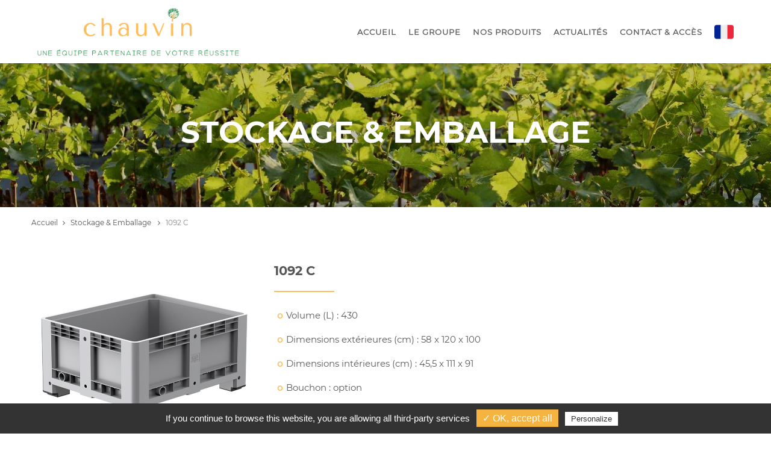

--- FILE ---
content_type: text/html; charset=UTF-8
request_url: https://www.chauvin-agro.fr/produit/1092-C/
body_size: 5482
content:

<!DOCTYPE html>
<html lang="fr">



<head>
	<title>Caisse 1092 C - Stockage & Emballage - Chauvin Agro</title>
	<meta name="description" content="Pour le transport de plants de vigne." />
	<meta charset="UTF-8">
	<meta name="viewport" content="width=device-width, initial-scale=1">
<!--===============================================================================================-->
	<link rel="icon" type="image/png" href="/assets/img/favicon-chauvin.png"/>
<!--===============================================================================================-->
	<link rel="stylesheet" type="text/css" href="/assets/vendor/bootstrap/css/bootstrap.min.css">
<!--===============================================================================================-->
	<link rel="stylesheet" type="text/css" href="/assets/fonts/font-awesome-4.7.0/css/font-awesome.min.css">
<!--===============================================================================================-->
	<link rel="stylesheet" type="text/css" href="/assets/fonts/themify/themify-icons.css">
<!--===============================================================================================-->
	<link rel="stylesheet" type="text/css" href="/assets/fonts/Linearicons-Free-v1.0.0/icon-font.min.css">
<!--===============================================================================================-->
	<link rel="stylesheet" type="text/css" href="/assets/fonts/elegant-font/html-css/style.css">
<!--===============================================================================================-->
	<link rel="stylesheet" type="text/css" href="/assets/vendor/animate/animate.css">
<!--===============================================================================================-->
	<link rel="stylesheet" type="text/css" href="/assets/vendor/css-hamburgers/hamburgers.min.css">
<!--===============================================================================================-->
	<link rel="stylesheet" type="text/css" href="/assets/vendor/animsition/css/animsition.min.css">
<!--===============================================================================================-->
	<link rel="stylesheet" type="text/css" href="/assets/vendor/select2/select2.min.css">
<!--===============================================================================================-->
	<link rel="stylesheet" type="text/css" href="/assets/vendor/daterangepicker/daterangepicker.css">
<!--===============================================================================================-->
	<link rel="stylesheet" type="text/css" href="/assets/vendor/slick/slick.css">
<!--===============================================================================================-->
	<link rel="stylesheet" type="text/css" href="/assets/vendor/lightbox2/css/lightbox.min.css">
<!--===============================================================================================-->
	<link rel="stylesheet" type="text/css" href="/assets/vendor/aos/aos.css">	
<!--===============================================================================================-->
	<link rel="stylesheet" type="text/css" href="/assets/vendor/jplist/jplist.styles.css">	
<!--===============================================================================================-->
	<link rel="stylesheet" type="text/css" href="/assets/css/util.css?version=1.25">
	<link rel="stylesheet" type="text/css" href="/assets/css/main.css?version=1.25">

<!-- Begin Mailchimp Signup Form -->
  <link href="//cdn-images.mailchimp.com/embedcode/classic-10_7.css" rel="stylesheet" type="text/css">
  <style type="text/css">
      #mc_embed_signup{background:#fff; clear:left; font:14px Helvetica,Arial,sans-serif; }
      #mc_embed_signup form { padding: 0px; }
      #mc_embed_signup .indicates-required { text-align:left;margin-bottom: 12px; }
      #mc_embed_signup .mc-field-group label {
          font-family: Montserrat-Regular;
          font-size: 15px;
      }
  </style>

           <meta property="og:type" content="" />
    
           <meta property="og:description" content="Chauvin Agro propose une gamme complète de fournitures destinées à la production des plants de vigne." />
       <meta name="twitter:description" content="Chauvin Agro propose une gamme complète de fournitures destinées à la production des plants de vigne." />
    
            <meta property="og:title" content="Chauvin Agro Distribution" />
        <meta name="twitter:title" content="Chauvin Agro Distribution" />
    
            <meta property="og:image" content="https://www.chauvin-agro.fr/assets/img/logo-chauvin.png" />
        <meta name="twitter:image" content="https://www.chauvin-agro.fr/assets/img/logo-chauvin.png" />
    
            <meta property="og:url" content="https://www.chauvin-agro.fr/"/>
        <meta name="twitter:url" content="https://www.chauvin-agro.fr/"/>
    
	<script type="text/javascript" src="/assets/vendor/tarteaucitron/tarteaucitron.js"></script>
	    <script type="text/javascript">
        tarteaucitron.init({
          "privacyUrl": "", /* Privacy policy url */

          "hashtag": "#tarteaucitron", /* Open the panel with this hashtag */
          "cookieName": "tarteaucitron", /* Cookie name */

          "orientation": "bottom", /* Banner position (top - bottom) */
          "showAlertSmall": false, /* Show the small banner on bottom right */
          "cookieslist": true, /* Show the cookie list */

          "adblocker": false, /* Show a Warning if an adblocker is detected */
          "AcceptAllCta" : true, /* Show the accept all button when highPrivacy on */
          "highPrivacy": false, /* Disable auto consent */
          "handleBrowserDNTRequest": false, /* If Do Not Track == 1, disallow all */

          "removeCredit": true, /* Remove credit link */
          "moreInfoLink": true, /* Show more info link */
          "useExternalCss": false, /* If false, the tarteaucitron.css file will be loaded */

          //"cookieDomain": ".my-multisite-domaine.fr", /* Shared cookie for multisite */
                          
          "readmoreLink": "/cookiespolicy" /* Change the default readmore link */
        });
	</script>

</head>
<body class="animsition">

	

<!-- Header -->
<header class="header1">
	<!-- Header desktop -->
	<div class="container-menu-header">
		<div class="wrap_header wrap-shadow" id="navmenu">
			<!-- Logo -->
			<a href="/" class="logo"><img src="/assets/img/logo-chauvin.png" id="logo" alt="IMG-LOGO"></a>

			<!-- Menu -->
			<div class="wrap_menu header-icons">
				<nav class="menu">
					<ul class="main_menu">
						<li id="nav1"><a href="/" class="parent">Accueil</a></li>
						<li id="nav2"><a href="/chauvin-agro" class="parent">Le Groupe</a></li>
						<!--<li id="nav3"><a href="/nouveautes.html" class="parent">Nouveautés</a></li> -->
						<li id="nav4">
							<a href="#" class="parent">Nos Produits</a>
							<ul class="sub_menu" style="width: 750px;left: -300px;">
								<div class="row">
									<div class="col-md-4">
                                        <li><a href="/cires.html">Cires</a></li>
										<li><a href="/paillage.html">Paillage</a></li>
                                        <li><a href="/machine.html">Machines</a></li>

									</div>
									<div class="col-md-4">
                                        <li><a href="/irrigation.html">Irrigation & Filtration</a></li>
                                        <li><a href="/stockage.html">Stockage & Emballage</a></li>
										<li><a href="/petit-materiel.html">Petit matériel</a></li>

									</div>
									<div class="col-md-4">
										<!--<li><a href="/beltanol.php">Beltanol</a></li>-->
                                        <li><a href="/engrais.html">Engrais</a></li>
										<li><a href="/produit/bougies-anti-gel/">Bougies antigel</a></li>
									</div>
								</div>
							</ul>
						</li>
						<li id="nav5"><a href="/actualites" class="parent">Actualités</a></li>
						<li id="nav6"><a href="/contact" class="parent">Contact & Accès</a></li>
						
						<li>
															<a href="/"><img src="/assets/img/icons/france.png"></a>
								<ul class="sub_menu" style="width: 105px;">
								<li><a href="javascript:{}" onclick="document.getElementById('langue').value='FR';document.getElementById('lang-form').submit();" style="color:#f5b340;font-weight:bold;"><img src="/assets/img/icons/france.png">  FR</a></li>
								<li><a href="javascript:{}" onclick="document.getElementById('langue').value='GB';document.getElementById('lang-form').submit();" ><img src="/assets/img/icons/united-kingdom.png">  GB</a></li>
								<li><a href="javascript:{}" onclick="document.getElementById('langue').value='ES';document.getElementById('lang-form').submit();" ><img src="/assets/img/icons/spain.png">  ES</a></li>
							</ul>
														
							
						</li>

						<form role="form" method="post" action="/script/config_langue.php" id="lang-form" style="display: none;">
                            <input type="hidden" name="langue" id="langue" value="">
                            <input type="hidden" name="where" value="//www.chauvin-agro.fr/produit/1092-C/">
                        </form>

					</ul>
				</nav>
			</div>

		</div>
	</div>

	<!-- Header Mobile -->
	<div class="wrap_header_mobile">
		<!-- Logo moblie -->
		<a href="/" class="logo-mobile">
			<img src="/assets/img/logo-chauvin.png" alt="IMG-LOGO">
		</a>

		<!-- Button show menu -->
		<div class="btn-show-menu">
			<div class="btn-show-menu-mobile hamburger hamburger--squeeze">
				<span class="hamburger-box">
					<span class="hamburger-inner"></span>
				</span>
			</div>
		</div>
	</div>

	<!-- Menu Mobile -->
	<div class="wrap-side-menu" >
		<nav class="side-menu">
			<ul class="main-menu">

				<li class="item-menu-mobile">
					<a href="/">Accueil</a>
				</li>

				<li class="item-menu-mobile">
					<a href="#" class="text-main-menu">Nos produits</a>
					<ul class="sub-menu" >

						<li><a href="/paillage.html">Paillage</a></li>
						<li><a href="/irrigation.html">Irrigation & Filtration</a></li>
						<li><a href="/stockage.html">Stockage & Emballage</a></li>
						<li><a href="/petit-materiel.html">Petit matériel</a></li>
						<li><a href="/machine.html">Machines</a></li>
						<li><a href="/engrais.html">Engrais</a></li>
						<li><a href="/beltanol.php">Beltanol</a></li>
						<li><a href="/cires.html">Cires</a></li>
						<li><a href="/produit/bougies-anti-gel/">Bougies antigel</a></li>

					</ul>
					<i class="arrow-main-menu fa fa-angle-right" aria-hidden="true"></i>
					
				</li>

				<li class="item-menu-mobile">
					<a href="/contact">Contact & Accès</a>
				</li>

				<li class="item-menu-mobile">
					<a href="#" class="text-main-menu">Langue</a>
					<ul class="sub-menu">

													<li><a href="javascript:{}" onclick="document.getElementById('langue').value='FR';document.getElementById('lang-form').submit();" style="color:#f5b340;font-weight:bold;"><img src="/assets/img/icons/france.png">  FR</a></li>
							<li><a href="javascript:{}" onclick="document.getElementById('langue').value='GB';document.getElementById('lang-form').submit();" ><img src="/assets/img/icons/united-kingdom.png">  GB</a></li>
							<li><a href="javascript:{}" onclick="document.getElementById('langue').value='ES';document.getElementById('lang-form').submit();" ><img src="/assets/img/icons/spain.png">  ES</a></li>
												
					</ul>
					<i class="arrow-main-menu fa fa-angle-right" aria-hidden="true"></i>
				</li>

			</ul>
		</nav>
	</div>
</header>

	
	<section class="bg-title-page p-t-40 p-b-50 flex-col-c-m" style="background-image: url(/assets/img/bandeau/slide4.jpg);">
		<h1 class="l-text2 t-center">Stockage & Emballage</h1>
	</section>

	<div class="bread-crumb bgwhite flex-w p-l-52 p-r-15 p-t-15 p-l-15-sm">
		<a href="/" class="s-text16">Accueil<i class="fa fa-angle-right m-l-8 m-r-9"></i></a>
		<a href="/stockage.html" class="s-text16">
		Stockage & Emballage 
		<i class="fa fa-angle-right m-l-8 m-r-9"></i></a>
		<span class="s-text17">
			1092 C 
		</span>
	</div>

		<section class="p-t-20 p-b-20" data-aos="fade-up" data-aos-duration="1000">
		<div class="container">
			<div class="row text-justify">
				<div class="col-12 col-md-8 order-md-2 align-self-center">
					<h2 class="m-text25 p-t-15 p-b-16">
						1092 C					</h2>
					<hr class="custom-hr2">					<div class="content-texte">
						<ul>
<li>Volume (L) : 430</li>
<li>Dimensions ext&eacute;rieures (cm) : 58 x 120 x 100</li>
<li>Dimensions int&eacute;rieures (cm) : 45,5 x 111 x 91</li>
<li>Bouchon : option</li>
<li>Robinet : option</li>
<li>Nombre de plants au greffage : 4000</li>
</ul>					</div>
				</div>

				<div class="col-12 col-md-4 col-10 align-self-center text-center">
					<img src="/assets/img/produits/1092C.jpg" class="img-fluid" alt="1092 C" style="width: 100%;">
				</div>
			</div>
		</div>
	</section>
	
	
		<!-- Footer -->
	<footer class="p-t-40 p-b-40 p-l-150 p-r-150 bo3 text-center text-lg-left">
		<div class="flex-w p-b-30 justify-content-center">
			<div class="w-size29 p-t-30 p-l-15 p-r-15 respon3">
				<h4 class="s-text12 p-b-30 main-color">Chauvin Agro</h4>

				<div>
					<p class="s-text13 text-center text-lg-left">Fournisseur leader de la pépinière viticole, Chauvin Agro propose une gamme complète defournitures destinées à la production des plants de vigne.</p><br>

					<a class="mb-3" href="http://www.serwax.com/" target="_blank"><img src="/assets/img/serwax.png" class="img-fluid"></a><br>
                    <div class="mt-3">
                        <a href="#" class="mr-3" style="font-size: 20px;"><i class="fa fa-facebook" aria-hidden="true"></i></a>
                        <a href="#" class="mr-3" style="font-size: 20px;"><i class="fa fa-instagram" aria-hidden="true"></i></a>
                        <a href="#" class="mr-3" style="font-size: 20px;"><i class="fa fa-linkedin" aria-hidden="true"></i></a>
                    </div>

				</div>
			</div>

			<!--
			<div class="w-size29 p-t-30 p-l-30 p-r-15 respon4">
				<h4 class="s-text12 p-b-30 main-color">Menu</h4>
				<ul>
					<li class="p-b-9">
						<a href="index" class="s-text13">Accueil</a>
					</li>
					<li class="p-b-9">
						<a href="contact" class="s-text13">Contact</a>
					</li>
					<li class="p-b-9">
						<a href="chauvin-agro" class="s-text13">Le groupe</a>
					</li>

				</ul>
			</div>-->

			<div class="w-size29 p-t-30 p-l-15 p-r-15 respon4">
				<h4 class="s-text12 p-b-30 main-color">Produits</h4>

				<ul>
					<li class="p-b-9">
						<a href="/paillage.html" class="s-text13">Paillage</a>
					</li>
					<li class="p-b-9">
						<a href="/irrigation.html" class="s-text13">Irrigation & Filtration</a>
					</li>
					<li class="p-b-9">
						<a href="/stockage.html" class="s-text13">Stockage & Emballage</a>
					</li>
					<li class="p-b-9">
						<a href="/petit-materiel.html" class="s-text13">Petit matériel</a>
					</li>	
					<li class="p-b-9">
						<a href="/machine.html" class="s-text13">Machines</a>
					</li>
					<li class="p-b-9">
						<a href="/engrais.html" class="s-text13">Engrais</a>
					</li>
                    <li class="p-b-9">
                        <a href="/bougies-antigel.php" class="s-text13">Bougies antigel</a>
                    </li>
				</ul>
			</div>

			<div class="w-size29 p-t-30 p-l-15 p-r-15 respon4">
				<h4 class="s-text12 p-b-30 main-color">info</h4>

				<ul>
					<li class="p-b-9">
						<a href="/mentions-legales" class="s-text13">Mentions légales</a>
					</li>
					<li class="p-b-9">
												<a href="/assets/files/CATALOGUE CHAUVIN 2024 (FR).pdf" target="_blank" class="s-text13"><i class="fa fa-download" aria-hidden="true"></i>  Catalogue</a>
					</li>
				</ul>
				<br>
				<h4 class="s-text12 p-b-30 main-color">Contact</h4>
				<ul>
					<li class="p-b-9">
						<p class="s-text13">Tél : (+33) 4 90 65 47 00</p>
					</li>
					<li class="p-b-9">
						<p class="s-text13">Fax : </p>
					</li>
					<li class="p-b-9">
						<a href="mailto:contact@chauvin-agro.fr">contact@chauvin-agro.fr</a>
					</li>
				</ul>
			</div>

			<div class="w-size29 p-t-30 p-l-30 p-r-15 respon4">
				<h4 class="s-text12 p-b-30 main-color">Newsletter</h4>
			    <div id="mc_embed_signup">
			        <form action="https://chauvin-agro.us5.list-manage.com/subscribe/post?u=eabb8b8edd539ea27fb33500a&amp;id=75f63626b0" method="post" id="mc-embedded-subscribe-form" name="mc-embedded-subscribe-form" class="validate" target="_blank" novalidate>
			            <div id="mc_embed_signup_scroll">
			                <div class="mc-field-group">
			                    <label for="mce-EMAIL">Adresse email  <span class="asterisk">*</span></label>
			                    <input type="email" value="" name="EMAIL" class="required email" id="mce-EMAIL">
			                </div>
			                <div class="mc-field-group">
			                    <label for="mce-MMERGE5">Prénom, Nom  <span class="asterisk">*</span></label>
			                    <input type="text" value="" name="MMERGE5" class="required" id="mce-MMERGE5">
			                </div>
			                <div id="mce-responses" class="clear">
			                    <div class="response" id="mce-error-response" style="display:none"></div>
			                    <div class="response" id="mce-success-response" style="display:none"></div>
			                </div>
			                <div class="indicates-required"><span class="asterisk">*</span> Champs requis</div>
			                <div style="position: absolute; left: -5000px;" aria-hidden="true"><input type="text" name="b_eabb8b8edd539ea27fb33500a_75f63626b0" tabindex="-1" value=""></div>
			                <div class="clear"><input type="submit" value="Valider" name="subscribe" id="mc-embedded-subscribe" class="button"></div>
			            </div>
			        </form>
			    </div>
			</div>

		</div>

		<div class="t-center p-l-15 p-r-15">
            <!--<div class=" row t-center s-text8">
                <div class="col-md-4">


                </div>
                <div class="col-md-6">
                    <form>
                        <div class="row">
                            <div class="col-md-6">
                                <input style="height: 45px;border: 1px solid rgba(0,0,0,.15) !important;" class="form-control" type="email" placeholder="mail@mail.fr" name="newsletter" required>
                            </div>
                            <div class="col-md-6">
                                <button type="submit" class="mx-auto flex-c-m size25 bo-rad-23 s-text1 btn-noir trans-0-4">JE SOUHAITE RECEVOIR LA NEWSLETTER</button>
                            </div>
                        </div>
                    </form>
                </div>
            </div>-->
			<div class="t-center s-text8 p-t-20">
				Chauvin agro 2019 | Réalisation <a href="http://www.absys-info.fr" target="_blank">Absys Informatique</a>
			</div>
		</div>
	</footer>		<!-- Back to top -->
	<div class="btn-back-to-top bg0-hov" id="myBtn">
		<span class="symbol-btn-back-to-top">
			<i class="fa fa-angle-double-up" aria-hidden="true"></i>
		</span>
	</div>

	<!-- Container Selection1 -->
	<div id="dropDownSelect1"></div>

<!--===============================================================================================-->
	<script type="text/javascript" src="/assets/vendor/jquery/jquery-3.2.1.min.js"></script>
<!--===============================================================================================-->
	<script type="text/javascript" src="/assets/vendor/animsition/js/animsition.min.js"></script>
<!--===============================================================================================-->
	<script type="text/javascript" src="/assets/vendor/bootstrap/js/popper.js"></script>
	<script type="text/javascript" src="/assets/vendor/bootstrap/js/bootstrap.min.js"></script>
<!--===============================================================================================-->
	<script type="text/javascript" src="/assets/vendor/select2/select2.min.js"></script>
	<script type="text/javascript">
		$(".selection-1").select2({
			minimumResultsForSearch: 20,
			dropdownParent: $('#dropDownSelect1')
		});
	</script>
<!--===============================================================================================-->
	<script type="text/javascript" src="/assets/vendor/slick/slick.min.js"></script>
<!--===============================================================================================-->
	<script type="text/javascript" src="/assets/vendor/countdowntime/countdowntime.js"></script>
<!--===============================================================================================-->
	<script type="text/javascript" src="/assets/vendor/lightbox2/js/lightbox.min.js"></script>
<!--===============================================================================================-->
	<script src="/assets/vendor/aos/aos.js"></script>
<!--===============================================================================================-->
	<script src="/assets/vendor/jplist/jplist.min.js"></script>
<!--===============================================================================================-->
	<script type="text/javascript" src="/assets/vendor/sweetalert/sweetalert.min.js"></script>
	<script type="text/javascript">

		AOS.init();

	    //Alert Session
	    $("#alert").fadeTo(8000, 500).slideUp(1200, function(){
	        $("#alert").slideUp(500);
	    });

	</script>

<!--===============================================================================================-->
	<script src="/assets/js/main.js"></script>

    <script type="text/javascript">
    	tarteaucitron.user.gtagUa = 'UA-143553801-1';
    	tarteaucitron.user.gtagMore = function () { /* add here your optionnal gtag() */ };
    	(tarteaucitron.job = tarteaucitron.job || []).push('gtag');
    </script>

<!--===============================================================================================-->
    <script type='text/javascript' src='//s3.amazonaws.com/downloads.mailchimp.com/js/mc-validate.js'></script>

    <script type='text/javascript'>

        (function($) {

            window.fnames = new Array(); 
            window.ftypes = new Array();
            fnames[0]='EMAIL';
            ftypes[0]='email';
            fnames[5]='MMERGE5';
            ftypes[5]='text';
            fnames[6]='MMERGE6';
            ftypes[6]='text';
            fnames[3]='ADDRESS';
            ftypes[3]='address';
            fnames[4]='PHONE';
            ftypes[4]='phone';
            fnames[7]='MMERGE7';
            ftypes[7]='number';

            $.extend($.validator.messages, {
                required: "Ce champ est requis.",
                remote: "Veuillez remplir ce champ pour continuer.",
                email: "Veuillez entrer une adresse email valide.",
                url: "Veuillez entrer une URL valide.",
                date: "Veuillez entrer une date valide.",
                dateISO: "Veuillez entrer une date valide (ISO).",
                number: "Veuillez entrer un nombre valide.",
                digits: "Veuillez entrer (seulement) une valeur numérique.",
                creditcard: "Veuillez entrer un numéro de carte de crédit valide.",
                equalTo: "Veuillez entrer une nouvelle fois la même valeur.",
                accept: "Veuillez entrer une valeur avec une extension valide.",
                maxlength: $.validator.format("Veuillez ne pas entrer plus de {0} caractères."),
                minlength: $.validator.format("Veuillez entrer au moins {0} caractères."),
                rangelength: $.validator.format("Veuillez entrer entre {0} et {1} caractères."),
                range: $.validator.format("Veuillez entrer une valeur entre {0} et {1}."),
                max: $.validator.format("Veuillez entrer une valeur inférieure ou égale à {0}."),
                min: $.validator.format("Veuillez entrer une valeur supérieure ou égale à {0}.")
            });
        }(jQuery));

        var $mcj = jQuery.noConflict(true);

    </script>

</body>
</html>


--- FILE ---
content_type: text/html; charset=UTF-8
request_url: https://www.chauvin-agro.fr/assets/fonts/elegant-font/html-css/style.css
body_size: 6342
content:
assets/fonts<br>elegant-font<!DOCTYPE html>
<html lang="fr">



<head>
	<title></title>
	<meta name="description" content="" />
	<meta charset="UTF-8">
	<meta name="viewport" content="width=device-width, initial-scale=1">
<!--===============================================================================================-->
	<link rel="icon" type="image/png" href="/assets/img/favicon-chauvin.png"/>
<!--===============================================================================================-->
	<link rel="stylesheet" type="text/css" href="/assets/vendor/bootstrap/css/bootstrap.min.css">
<!--===============================================================================================-->
	<link rel="stylesheet" type="text/css" href="/assets/fonts/font-awesome-4.7.0/css/font-awesome.min.css">
<!--===============================================================================================-->
	<link rel="stylesheet" type="text/css" href="/assets/fonts/themify/themify-icons.css">
<!--===============================================================================================-->
	<link rel="stylesheet" type="text/css" href="/assets/fonts/Linearicons-Free-v1.0.0/icon-font.min.css">
<!--===============================================================================================-->
	<link rel="stylesheet" type="text/css" href="/assets/fonts/elegant-font/html-css/style.css">
<!--===============================================================================================-->
	<link rel="stylesheet" type="text/css" href="/assets/vendor/animate/animate.css">
<!--===============================================================================================-->
	<link rel="stylesheet" type="text/css" href="/assets/vendor/css-hamburgers/hamburgers.min.css">
<!--===============================================================================================-->
	<link rel="stylesheet" type="text/css" href="/assets/vendor/animsition/css/animsition.min.css">
<!--===============================================================================================-->
	<link rel="stylesheet" type="text/css" href="/assets/vendor/select2/select2.min.css">
<!--===============================================================================================-->
	<link rel="stylesheet" type="text/css" href="/assets/vendor/daterangepicker/daterangepicker.css">
<!--===============================================================================================-->
	<link rel="stylesheet" type="text/css" href="/assets/vendor/slick/slick.css">
<!--===============================================================================================-->
	<link rel="stylesheet" type="text/css" href="/assets/vendor/lightbox2/css/lightbox.min.css">
<!--===============================================================================================-->
	<link rel="stylesheet" type="text/css" href="/assets/vendor/aos/aos.css">	
<!--===============================================================================================-->
	<link rel="stylesheet" type="text/css" href="/assets/vendor/jplist/jplist.styles.css">	
<!--===============================================================================================-->
	<link rel="stylesheet" type="text/css" href="/assets/css/util.css?version=1.25">
	<link rel="stylesheet" type="text/css" href="/assets/css/main.css?version=1.25">

<!-- Begin Mailchimp Signup Form -->
  <link href="//cdn-images.mailchimp.com/embedcode/classic-10_7.css" rel="stylesheet" type="text/css">
  <style type="text/css">
      #mc_embed_signup{background:#fff; clear:left; font:14px Helvetica,Arial,sans-serif; }
      #mc_embed_signup form { padding: 0px; }
      #mc_embed_signup .indicates-required { text-align:left;margin-bottom: 12px; }
      #mc_embed_signup .mc-field-group label {
          font-family: Montserrat-Regular;
          font-size: 15px;
      }
  </style>

           <meta property="og:type" content="" />
    
           <meta property="og:description" content="Chauvin Agro propose une gamme complète de fournitures destinées à la production des plants de vigne." />
       <meta name="twitter:description" content="Chauvin Agro propose une gamme complète de fournitures destinées à la production des plants de vigne." />
    
            <meta property="og:title" content="Chauvin Agro Distribution" />
        <meta name="twitter:title" content="Chauvin Agro Distribution" />
    
            <meta property="og:image" content="https://www.chauvin-agro.fr/assets/img/logo-chauvin.png" />
        <meta name="twitter:image" content="https://www.chauvin-agro.fr/assets/img/logo-chauvin.png" />
    
            <meta property="og:url" content="https://www.chauvin-agro.fr/"/>
        <meta name="twitter:url" content="https://www.chauvin-agro.fr/"/>
    
	<script type="text/javascript" src="/assets/vendor/tarteaucitron/tarteaucitron.js"></script>
	    <script type="text/javascript">
        tarteaucitron.init({
          "privacyUrl": "", /* Privacy policy url */

          "hashtag": "#tarteaucitron", /* Open the panel with this hashtag */
          "cookieName": "tarteaucitron", /* Cookie name */

          "orientation": "bottom", /* Banner position (top - bottom) */
          "showAlertSmall": false, /* Show the small banner on bottom right */
          "cookieslist": true, /* Show the cookie list */

          "adblocker": false, /* Show a Warning if an adblocker is detected */
          "AcceptAllCta" : true, /* Show the accept all button when highPrivacy on */
          "highPrivacy": false, /* Disable auto consent */
          "handleBrowserDNTRequest": false, /* If Do Not Track == 1, disallow all */

          "removeCredit": true, /* Remove credit link */
          "moreInfoLink": true, /* Show more info link */
          "useExternalCss": false, /* If false, the tarteaucitron.css file will be loaded */

          //"cookieDomain": ".my-multisite-domaine.fr", /* Shared cookie for multisite */
                          
          "readmoreLink": "/cookiespolicy" /* Change the default readmore link */
        });
	</script>

</head>
<body class="animsition">

	

<!-- Header -->
<header class="header1">
	<!-- Header desktop -->
	<div class="container-menu-header">
		<div class="wrap_header wrap-shadow" id="navmenu">
			<!-- Logo -->
			<a href="/" class="logo"><img src="/assets/img/logo-chauvin.png" id="logo" alt="IMG-LOGO"></a>

			<!-- Menu -->
			<div class="wrap_menu header-icons">
				<nav class="menu">
					<ul class="main_menu">
						<li id="nav1"><a href="/" class="parent">Accueil</a></li>
						<li id="nav2"><a href="/chauvin-agro" class="parent">Le Groupe</a></li>
						<!--<li id="nav3"><a href="/nouveautes.html" class="parent">Nouveautés</a></li> -->
						<li id="nav4">
							<a href="#" class="parent">Nos Produits</a>
							<ul class="sub_menu" style="width: 750px;left: -300px;">
								<div class="row">
									<div class="col-md-4">
                                        <li><a href="/cires.html">Cires</a></li>
										<li><a href="/paillage.html">Paillage</a></li>
                                        <li><a href="/machine.html">Machines</a></li>

									</div>
									<div class="col-md-4">
                                        <li><a href="/irrigation.html">Irrigation & Filtration</a></li>
                                        <li><a href="/stockage.html">Stockage & Emballage</a></li>
										<li><a href="/petit-materiel.html">Petit matériel</a></li>

									</div>
									<div class="col-md-4">
										<!--<li><a href="/beltanol.php">Beltanol</a></li>-->
                                        <li><a href="/engrais.html">Engrais</a></li>
										<li><a href="/produit/bougies-anti-gel/">Bougies antigel</a></li>
									</div>
								</div>
							</ul>
						</li>
						<li id="nav5"><a href="/actualites" class="parent">Actualités</a></li>
						<li id="nav6"><a href="/contact" class="parent">Contact & Accès</a></li>
						
						<li>
															<a href="/"><img src="/assets/img/icons/france.png"></a>
								<ul class="sub_menu" style="width: 105px;">
								<li><a href="javascript:{}" onclick="document.getElementById('langue').value='FR';document.getElementById('lang-form').submit();" style="color:#f5b340;font-weight:bold;"><img src="/assets/img/icons/france.png">  FR</a></li>
								<li><a href="javascript:{}" onclick="document.getElementById('langue').value='GB';document.getElementById('lang-form').submit();" ><img src="/assets/img/icons/united-kingdom.png">  GB</a></li>
								<li><a href="javascript:{}" onclick="document.getElementById('langue').value='ES';document.getElementById('lang-form').submit();" ><img src="/assets/img/icons/spain.png">  ES</a></li>
							</ul>
														
							
						</li>

						<form role="form" method="post" action="/script/config_langue.php" id="lang-form" style="display: none;">
                            <input type="hidden" name="langue" id="langue" value="">
                            <input type="hidden" name="where" value="//www.chauvin-agro.fr/assets/fonts/elegant-font/html-css/style.css">
                        </form>

					</ul>
				</nav>
			</div>

		</div>
	</div>

	<!-- Header Mobile -->
	<div class="wrap_header_mobile">
		<!-- Logo moblie -->
		<a href="/" class="logo-mobile">
			<img src="/assets/img/logo-chauvin.png" alt="IMG-LOGO">
		</a>

		<!-- Button show menu -->
		<div class="btn-show-menu">
			<div class="btn-show-menu-mobile hamburger hamburger--squeeze">
				<span class="hamburger-box">
					<span class="hamburger-inner"></span>
				</span>
			</div>
		</div>
	</div>

	<!-- Menu Mobile -->
	<div class="wrap-side-menu" >
		<nav class="side-menu">
			<ul class="main-menu">

				<li class="item-menu-mobile">
					<a href="/">Accueil</a>
				</li>

				<li class="item-menu-mobile">
					<a href="#" class="text-main-menu">Nos produits</a>
					<ul class="sub-menu" >

						<li><a href="/paillage.html">Paillage</a></li>
						<li><a href="/irrigation.html">Irrigation & Filtration</a></li>
						<li><a href="/stockage.html">Stockage & Emballage</a></li>
						<li><a href="/petit-materiel.html">Petit matériel</a></li>
						<li><a href="/machine.html">Machines</a></li>
						<li><a href="/engrais.html">Engrais</a></li>
						<li><a href="/beltanol.php">Beltanol</a></li>
						<li><a href="/cires.html">Cires</a></li>
						<li><a href="/produit/bougies-anti-gel/">Bougies antigel</a></li>

					</ul>
					<i class="arrow-main-menu fa fa-angle-right" aria-hidden="true"></i>
					
				</li>

				<li class="item-menu-mobile">
					<a href="/contact">Contact & Accès</a>
				</li>

				<li class="item-menu-mobile">
					<a href="#" class="text-main-menu">Langue</a>
					<ul class="sub-menu">

													<li><a href="javascript:{}" onclick="document.getElementById('langue').value='FR';document.getElementById('lang-form').submit();" style="color:#f5b340;font-weight:bold;"><img src="/assets/img/icons/france.png">  FR</a></li>
							<li><a href="javascript:{}" onclick="document.getElementById('langue').value='GB';document.getElementById('lang-form').submit();" ><img src="/assets/img/icons/united-kingdom.png">  GB</a></li>
							<li><a href="javascript:{}" onclick="document.getElementById('langue').value='ES';document.getElementById('lang-form').submit();" ><img src="/assets/img/icons/spain.png">  ES</a></li>
												
					</ul>
					<i class="arrow-main-menu fa fa-angle-right" aria-hidden="true"></i>
				</li>

			</ul>
		</nav>
	</div>
</header>

	
	<div class="bread-crumb bgwhite flex-w p-l-52 p-r-15 p-t-15 p-l-15-sm">
		<a href="index" class="s-text16">Accueil <i class="fa fa-angle-right m-l-8 m-r-9"></i></a>
		<span class="s-text17">Nos produits <i class="fa fa-angle-right m-l-8 m-r-9"></i></span>
		<span class="s-text17"></span>
	</div>

	<!-- Content page -->
	<section class="bgwhite p-t-20">
		<div class="container">
			<div class="row">

				<!-- SHOP CONTENT -->
				<div class="col-12 col-lg-10 order-lg-2 p-b-40">
					<!-- Famille -->
					<div class="row text-center mb-3">
						<div class="col-md-12 mb-3 p-r-0 p-l-0">
							<div style="height: 250px;width: 100%;background: url('/');background-size: cover;background-position: center;background-repeat: no-repeat;padding-left: 0;padding-right: 0;">
								<div class="overlay-produit sizefull">
									<div class="w-full" style="position: absolute;left: 50%;top: 50%;transform: translate(-50%,-50%);">
										<h1 class="m-text28 text-white">								
											 
										</h1>
									</div>
								</div>
							</div>
						</div>

						<div class="col-md-12">
							<h1 class="m-text22 mb-3">
								 
							</h1>
							<div class="Content-texte mb-3">
								 
							</div>
													</div>
					</div>
					<!-- Filtre -->
					<div class="row mb-4">
						<div class="col-md-4 m-b-25">

							<div
									data-current-page="0"
						        	data-items-per-page="12"
							        data-jplist-control="pagination"
							        data-group="products"
							        data-name="pagination1"
							        class="size6">

							    <!-- items per page select -->
							    <select data-type="items-per-page" class="s-text7 p-l-23 p-r-50 bo16 mr-4 sizefull">
							        <option value="9">9 produits par page  </option>
							        <option value="12" selected>12 produits par page  </option>
							        <option value="24">24 produits par page  </option>
							        <option value="0">Tous les produits  </option>
							    </select>
							</div>

						</div>
						<div class="col-md-4 m-b-25">
							<select
							    data-jplist-control="select-sort"
							    data-group="products"
							    data-name="name1"
							    class="s-text7 p-l-23 p-r-50 bo16 mr-4 size6">
							     <option
							            value="0"
							            data-path=".prodOrder"
							            data-order="asc"
							            data-type="number" selected>Trier par pertinence</option>
							    <!--<option
							            value="0"
							            data-path="default" selected>Trier par </option>-->
							    <option
							            value="1"
							            data-path=".prodtitle"
							            data-order="asc"
							            data-type="text">Désignation A-Z</option>
							    <option
							            value="2"
							            data-path=".prodtitle"
							            data-order="desc"
							            data-type="text">Désignation Z-A</option>

							   

							</select>
						</div>
						<div class="col-md-4 m-b-25">
							<div class="search-product pos-relative bo4 of-hidden size6">
								<input
								     data-jplist-control="textbox-filter"
								     data-group="products"
								     data-name="my-filter-1"
								     data-path=".prodtitle"
								     type="text"
								     value=""
								     placeholder="Rechercher..."
								     class="s-text7 size6 p-l-23 p-r-50 sizefull"/>
								<p class="flex-c-m size5 ab-r-m color2 trans-0-4">
									<i class="fs-12 fa fa-search" aria-hidden="true"></i>
								</p>
							</div>
						</div>
					</div>
					<!-- Product -->
					<div class="row" data-jplist-group="products">
													<p class="mx-auto mb-3">Aucun produit disponible dans cette catégorie</p>
											</div>
					<!-- Pagination -->
					<div class="row text-center">
						<!-- pagination control -->
						<div
						        data-jplist-control="pagination"
						        data-group="products"
								data-current-page="0"
						        data-items-per-page="12"
						        data-jump="top"
						        data-name="pagination1"
						        class="mx-auto">

						    <button type="button" data-type="first" class="item-pagination flex-c-m trans-0-4 d-inline">«</button>
						    <button type="button" data-type="prev" class="item-pagination flex-c-m trans-0-4 d-inline">‹</button>

						    <div class="jplist-holder d-inline" data-type="pages">
						        <button type="button" data-type="page" class="item-pagination flex-c-m trans-0-4 d-inline">{pageNumber}</button>
						    </div>

						    <button type="button" data-type="next" class="item-pagination flex-c-m trans-0-4 d-inline">›</button>
						    <button type="button" data-type="last" class="item-pagination flex-c-m trans-0-4 d-inline">»</button>
						</div>
					</div>
				</div>

				<!-- SIDEBAR -->
				<div class="col-12 col-lg-2 p-b-40">
					<div class="leftbar text-center text-lg-left">
						<h3 class="m-text25 p-b-7">Categorie</h3>
						<ul class="p-t-5">

                            <li class="p-t-4"><a href="/cires.html" class="s-text13 ">Cires</a></li>
                            <li class="p-t-4"><a href="/paillage.html" class="s-text13 ">Paillage</a></li>
                            <li class="p-t-4"><a href="/machine.html" class="s-text13 ">Machines</a></li>
                            <li class="p-t-4"><a href="/irrigation.html" class="s-text13 ">Irrigation & Filtration</a></li>

							<li class="p-t-4"><a href="/stockage.html" class="s-text13 ">Stockage & Emballage</a></li>
							<li class="p-t-4"><a href="/petit-materiel.html" class="s-text13 ">Petit matériel</a></li>

							<li class="p-t-4"><a href="/engrais.html" class="s-text13 ">Engrais</a></li>

							<li class="p-t-4"><a href="/produit/bougies-anti-gel/" class="s-text13 ">Bougies antigel</a></li>
						</ul>

											</div>
				</div>

			</div>
		</div>
	</section>

		<!-- Footer -->
	<footer class="p-t-40 p-b-40 p-l-150 p-r-150 bo3 text-center text-lg-left">
		<div class="flex-w p-b-30 justify-content-center">
			<div class="w-size29 p-t-30 p-l-15 p-r-15 respon3">
				<h4 class="s-text12 p-b-30 main-color">Chauvin Agro</h4>

				<div>
					<p class="s-text13 text-center text-lg-left">Fournisseur leader de la pépinière viticole, Chauvin Agro propose une gamme complète defournitures destinées à la production des plants de vigne.</p><br>

					<a class="mb-3" href="http://www.serwax.com/" target="_blank"><img src="/assets/img/serwax.png" class="img-fluid"></a><br>
                    <div class="mt-3">
                        <a href="#" class="mr-3" style="font-size: 20px;"><i class="fa fa-facebook" aria-hidden="true"></i></a>
                        <a href="#" class="mr-3" style="font-size: 20px;"><i class="fa fa-instagram" aria-hidden="true"></i></a>
                        <a href="#" class="mr-3" style="font-size: 20px;"><i class="fa fa-linkedin" aria-hidden="true"></i></a>
                    </div>

				</div>
			</div>

			<!--
			<div class="w-size29 p-t-30 p-l-30 p-r-15 respon4">
				<h4 class="s-text12 p-b-30 main-color">Menu</h4>
				<ul>
					<li class="p-b-9">
						<a href="index" class="s-text13">Accueil</a>
					</li>
					<li class="p-b-9">
						<a href="contact" class="s-text13">Contact</a>
					</li>
					<li class="p-b-9">
						<a href="chauvin-agro" class="s-text13">Le groupe</a>
					</li>

				</ul>
			</div>-->

			<div class="w-size29 p-t-30 p-l-15 p-r-15 respon4">
				<h4 class="s-text12 p-b-30 main-color">Produits</h4>

				<ul>
					<li class="p-b-9">
						<a href="/paillage.html" class="s-text13">Paillage</a>
					</li>
					<li class="p-b-9">
						<a href="/irrigation.html" class="s-text13">Irrigation & Filtration</a>
					</li>
					<li class="p-b-9">
						<a href="/stockage.html" class="s-text13">Stockage & Emballage</a>
					</li>
					<li class="p-b-9">
						<a href="/petit-materiel.html" class="s-text13">Petit matériel</a>
					</li>	
					<li class="p-b-9">
						<a href="/machine.html" class="s-text13">Machines</a>
					</li>
					<li class="p-b-9">
						<a href="/engrais.html" class="s-text13">Engrais</a>
					</li>
                    <li class="p-b-9">
                        <a href="/bougies-antigel.php" class="s-text13">Bougies antigel</a>
                    </li>
				</ul>
			</div>

			<div class="w-size29 p-t-30 p-l-15 p-r-15 respon4">
				<h4 class="s-text12 p-b-30 main-color">info</h4>

				<ul>
					<li class="p-b-9">
						<a href="/mentions-legales" class="s-text13">Mentions légales</a>
					</li>
					<li class="p-b-9">
												<a href="/assets/files/CATALOGUE CHAUVIN 2024 (FR).pdf" target="_blank" class="s-text13"><i class="fa fa-download" aria-hidden="true"></i>  Catalogue</a>
					</li>
				</ul>
				<br>
				<h4 class="s-text12 p-b-30 main-color">Contact</h4>
				<ul>
					<li class="p-b-9">
						<p class="s-text13">Tél : (+33) 4 90 65 47 00</p>
					</li>
					<li class="p-b-9">
						<p class="s-text13">Fax : </p>
					</li>
					<li class="p-b-9">
						<a href="mailto:contact@chauvin-agro.fr">contact@chauvin-agro.fr</a>
					</li>
				</ul>
			</div>

			<div class="w-size29 p-t-30 p-l-30 p-r-15 respon4">
				<h4 class="s-text12 p-b-30 main-color">Newsletter</h4>
			    <div id="mc_embed_signup">
			        <form action="https://chauvin-agro.us5.list-manage.com/subscribe/post?u=eabb8b8edd539ea27fb33500a&amp;id=75f63626b0" method="post" id="mc-embedded-subscribe-form" name="mc-embedded-subscribe-form" class="validate" target="_blank" novalidate>
			            <div id="mc_embed_signup_scroll">
			                <div class="mc-field-group">
			                    <label for="mce-EMAIL">Adresse email  <span class="asterisk">*</span></label>
			                    <input type="email" value="" name="EMAIL" class="required email" id="mce-EMAIL">
			                </div>
			                <div class="mc-field-group">
			                    <label for="mce-MMERGE5">Prénom, Nom  <span class="asterisk">*</span></label>
			                    <input type="text" value="" name="MMERGE5" class="required" id="mce-MMERGE5">
			                </div>
			                <div id="mce-responses" class="clear">
			                    <div class="response" id="mce-error-response" style="display:none"></div>
			                    <div class="response" id="mce-success-response" style="display:none"></div>
			                </div>
			                <div class="indicates-required"><span class="asterisk">*</span> Champs requis</div>
			                <div style="position: absolute; left: -5000px;" aria-hidden="true"><input type="text" name="b_eabb8b8edd539ea27fb33500a_75f63626b0" tabindex="-1" value=""></div>
			                <div class="clear"><input type="submit" value="Valider" name="subscribe" id="mc-embedded-subscribe" class="button"></div>
			            </div>
			        </form>
			    </div>
			</div>

		</div>

		<div class="t-center p-l-15 p-r-15">
            <!--<div class=" row t-center s-text8">
                <div class="col-md-4">


                </div>
                <div class="col-md-6">
                    <form>
                        <div class="row">
                            <div class="col-md-6">
                                <input style="height: 45px;border: 1px solid rgba(0,0,0,.15) !important;" class="form-control" type="email" placeholder="mail@mail.fr" name="newsletter" required>
                            </div>
                            <div class="col-md-6">
                                <button type="submit" class="mx-auto flex-c-m size25 bo-rad-23 s-text1 btn-noir trans-0-4">JE SOUHAITE RECEVOIR LA NEWSLETTER</button>
                            </div>
                        </div>
                    </form>
                </div>
            </div>-->
			<div class="t-center s-text8 p-t-20">
				Chauvin agro 2019 | Réalisation <a href="http://www.absys-info.fr" target="_blank">Absys Informatique</a>
			</div>
		</div>
	</footer>		<!-- Back to top -->
	<div class="btn-back-to-top bg0-hov" id="myBtn">
		<span class="symbol-btn-back-to-top">
			<i class="fa fa-angle-double-up" aria-hidden="true"></i>
		</span>
	</div>

	<!-- Container Selection1 -->
	<div id="dropDownSelect1"></div>

<!--===============================================================================================-->
	<script type="text/javascript" src="/assets/vendor/jquery/jquery-3.2.1.min.js"></script>
<!--===============================================================================================-->
	<script type="text/javascript" src="/assets/vendor/animsition/js/animsition.min.js"></script>
<!--===============================================================================================-->
	<script type="text/javascript" src="/assets/vendor/bootstrap/js/popper.js"></script>
	<script type="text/javascript" src="/assets/vendor/bootstrap/js/bootstrap.min.js"></script>
<!--===============================================================================================-->
	<script type="text/javascript" src="/assets/vendor/select2/select2.min.js"></script>
	<script type="text/javascript">
		$(".selection-1").select2({
			minimumResultsForSearch: 20,
			dropdownParent: $('#dropDownSelect1')
		});
	</script>
<!--===============================================================================================-->
	<script type="text/javascript" src="/assets/vendor/slick/slick.min.js"></script>
<!--===============================================================================================-->
	<script type="text/javascript" src="/assets/vendor/countdowntime/countdowntime.js"></script>
<!--===============================================================================================-->
	<script type="text/javascript" src="/assets/vendor/lightbox2/js/lightbox.min.js"></script>
<!--===============================================================================================-->
	<script src="/assets/vendor/aos/aos.js"></script>
<!--===============================================================================================-->
	<script src="/assets/vendor/jplist/jplist.min.js"></script>
<!--===============================================================================================-->
	<script type="text/javascript" src="/assets/vendor/sweetalert/sweetalert.min.js"></script>
	<script type="text/javascript">

		AOS.init();

	    //Alert Session
	    $("#alert").fadeTo(8000, 500).slideUp(1200, function(){
	        $("#alert").slideUp(500);
	    });

	</script>

<!--===============================================================================================-->
	<script src="/assets/js/main.js"></script>

    <script type="text/javascript">
    	tarteaucitron.user.gtagUa = 'UA-143553801-1';
    	tarteaucitron.user.gtagMore = function () { /* add here your optionnal gtag() */ };
    	(tarteaucitron.job = tarteaucitron.job || []).push('gtag');
    </script>

<!--===============================================================================================-->
    <script type='text/javascript' src='//s3.amazonaws.com/downloads.mailchimp.com/js/mc-validate.js'></script>

    <script type='text/javascript'>

        (function($) {

            window.fnames = new Array(); 
            window.ftypes = new Array();
            fnames[0]='EMAIL';
            ftypes[0]='email';
            fnames[5]='MMERGE5';
            ftypes[5]='text';
            fnames[6]='MMERGE6';
            ftypes[6]='text';
            fnames[3]='ADDRESS';
            ftypes[3]='address';
            fnames[4]='PHONE';
            ftypes[4]='phone';
            fnames[7]='MMERGE7';
            ftypes[7]='number';

            $.extend($.validator.messages, {
                required: "Ce champ est requis.",
                remote: "Veuillez remplir ce champ pour continuer.",
                email: "Veuillez entrer une adresse email valide.",
                url: "Veuillez entrer une URL valide.",
                date: "Veuillez entrer une date valide.",
                dateISO: "Veuillez entrer une date valide (ISO).",
                number: "Veuillez entrer un nombre valide.",
                digits: "Veuillez entrer (seulement) une valeur numérique.",
                creditcard: "Veuillez entrer un numéro de carte de crédit valide.",
                equalTo: "Veuillez entrer une nouvelle fois la même valeur.",
                accept: "Veuillez entrer une valeur avec une extension valide.",
                maxlength: $.validator.format("Veuillez ne pas entrer plus de {0} caractères."),
                minlength: $.validator.format("Veuillez entrer au moins {0} caractères."),
                rangelength: $.validator.format("Veuillez entrer entre {0} et {1} caractères."),
                range: $.validator.format("Veuillez entrer une valeur entre {0} et {1}."),
                max: $.validator.format("Veuillez entrer une valeur inférieure ou égale à {0}."),
                min: $.validator.format("Veuillez entrer une valeur supérieure ou égale à {0}.")
            });
        }(jQuery));

        var $mcj = jQuery.noConflict(true);

    </script>

	<script type="text/javascript">
		$(document).ready(function(){
		  $('#nav4').addClass('sale-noti');
		});

	    jplist.init();
	</script>

</body>
</html>


--- FILE ---
content_type: application/javascript
request_url: https://www.chauvin-agro.fr/assets/js/main.js
body_size: 1632
content:

(function ($) {
    "use strict";

    /*[ Load page ]
    ===========================================================*/
    $(".animsition").animsition({
        inClass: 'fade-in',
        outClass: 'fade-out',
        inDuration: 1500,
        outDuration: 800,
        linkElement: '.animsition-link',
        loading: true,
        loadingParentElement: 'html',
        loadingClass: 'animsition-loading-1',
        loadingInner: '<div data-loader="ball-scale"></div>',
        timeout: false,
        timeoutCountdown: 5000,
        onLoadEvent: true,
        browser: [ 'animation-duration', '-webkit-animation-duration'],
        overlay : false,
        overlayClass : 'animsition-overlay-slide',
        overlayParentElement : 'html',
        transition: function(url){ window.location.href = url; }
    });
    
    /*[ Back to top ]
    ===========================================================*/
    var windowH = $(window).height()/2;

    $(window).on('scroll',function(){
        if ($(this).scrollTop() > windowH) {
            $("#myBtn").css('display','flex');
        } else {
            $("#myBtn").css('display','none');
        }
    });

    $('#myBtn').on("click", function(){
        $('html, body').animate({scrollTop: 0}, 300);
    });


    /*[ Show header dropdown ]
    ===========================================================*/
    $('.js-show-header-dropdown').on('click', function(){
        $(this).parent().find('.header-dropdown')
    });

    var menu = $('.js-show-header-dropdown');
    var sub_menu_is_showed = -1;

    for(var i=0; i<menu.length; i++){
        $(menu[i]).on('click', function(){ 
            
                if(jQuery.inArray( this, menu ) == sub_menu_is_showed){
                    $(this).parent().find('.header-dropdown').toggleClass('show-header-dropdown');
                    sub_menu_is_showed = -1;
                }
                else {
                    for (var i = 0; i < menu.length; i++) {
                        $(menu[i]).parent().find('.header-dropdown').removeClass("show-header-dropdown");
                    }

                    $(this).parent().find('.header-dropdown').toggleClass('show-header-dropdown');
                    sub_menu_is_showed = jQuery.inArray( this, menu );
                }
        });
    }

    $(".js-show-header-dropdown, .header-dropdown").click(function(event){
        event.stopPropagation();
    });

    $(window).on("click", function(){
        for (var i = 0; i < menu.length; i++) {
            $(menu[i]).parent().find('.header-dropdown').removeClass("show-header-dropdown");
        }
        sub_menu_is_showed = -1;
    });


     /*[ Fixed Header ]
    ===========================================================*/
    
    // When the user scrolls down 80px from the top of the document, resize the navbar's padding and the logo's font size
    window.onscroll = function() {scrollFunction()};

    function scrollFunction() {
      if (document.body.scrollTop > 80 || document.documentElement.scrollTop > 80) {
        //document.getElementById("navmenu").style.background = "white";
        document.getElementById("navmenu").style.height = "80px";
        document.getElementById("logo").style.height = "70px";
        //$(".parent").css( "color", "#5f5f5f" );
        //$(".wrap_header").addClass(' wrap-shadow');
      } else {
        //document.getElementById("navmenu").style.background = "linear-gradient(rgba(0, 0, 0, 0.4), transparent)";
        document.getElementById("navmenu").style.height = "105px";
        document.getElementById("logo").style.height = "90px";
        //$(".parent").css( "color", "white" );
        //$(".wrap_header").removeClass(' wrap-shadow');
      }
    }
    
    /*[ Show menu mobile ]
    ===========================================================*/
    $('.btn-show-menu-mobile').on('click', function(){
        $(this).toggleClass('is-active');
        $('.wrap-side-menu').slideToggle();
    });

    var arrowMainMenu = $('.arrow-main-menu');

    for(var i=0; i<arrowMainMenu.length; i++){
        $(arrowMainMenu[i]).on('click', function(){
            $(this).parent().find('.sub-menu').slideToggle();
            $(this).toggleClass('turn-arrow');
        })
    }

    $(window).resize(function(){
        if($(window).width() >= 992){
            if($('.wrap-side-menu').css('display') == 'block'){
                $('.wrap-side-menu').css('display','none');
                $('.btn-show-menu-mobile').toggleClass('is-active');
            }
            if($('.sub-menu').css('display') == 'block'){
                $('.sub-menu').css('display','none');
                $('.arrow-main-menu').removeClass('turn-arrow');
            }
        }
    });

    var texteMainMenu = $('.text-main-menu');

    for(var i=0; i<texteMainMenu.length; i++){
        $(texteMainMenu[i]).on('click', function(){
            $(this).parent().find('.sub-menu').slideToggle();
            $(this).parent().find('.arrow-main-menu').toggleClass('turn-arrow');
        })
    }

    /*[ remove top noti ]
    ===========================================================*/
    $('.btn-romove-top-noti').on('click', function(){
        $(this).parent().remove();
    })


    /*[ Block2 button wishlist ]
    ===========================================================*/
    $('.block2-btn-addwishlist').on('click', function(e){
        e.preventDefault();
        $(this).addClass('block2-btn-towishlist');
        $(this).removeClass('block2-btn-addwishlist');
        $(this).off('click');
    });

    /*[ +/- num product ]
    ===========================================================*/
    $('.btn-num-product-down').on('click', function(e){
        e.preventDefault();
        var numProduct = Number($(this).next().val());
        if(numProduct > 1) $(this).next().val(numProduct - 1);
    });

    $('.btn-num-product-up').on('click', function(e){
        e.preventDefault();
        var numProduct = Number($(this).prev().val());
        $(this).prev().val(numProduct + 1);
    });


    /*[ Show content Product detail ]
    ===========================================================*/
    $('.active-dropdown-content .js-toggle-dropdown-content').toggleClass('show-dropdown-content');
    $('.active-dropdown-content .dropdown-content').slideToggle('fast');

    $('.js-toggle-dropdown-content').on('click', function(){
        $(this).toggleClass('show-dropdown-content');
        $(this).parent().find('.dropdown-content').slideToggle('fast');
    });


    /*[ Play video 01]
    ===========================================================*/
    var srcOld = $('.video-mo-01').children('iframe').attr('src');

    $('[data-target="#modal-video-01"]').on('click',function(){
        $('.video-mo-01').children('iframe')[0].src += "&autoplay=1";

        setTimeout(function(){
            $('.video-mo-01').css('opacity','1');
        },300);      
    });

    $('[data-dismiss="modal"]').on('click',function(){
        $('.video-mo-01').children('iframe')[0].src = srcOld;
        $('.video-mo-01').css('opacity','0');
    });

})(jQuery);